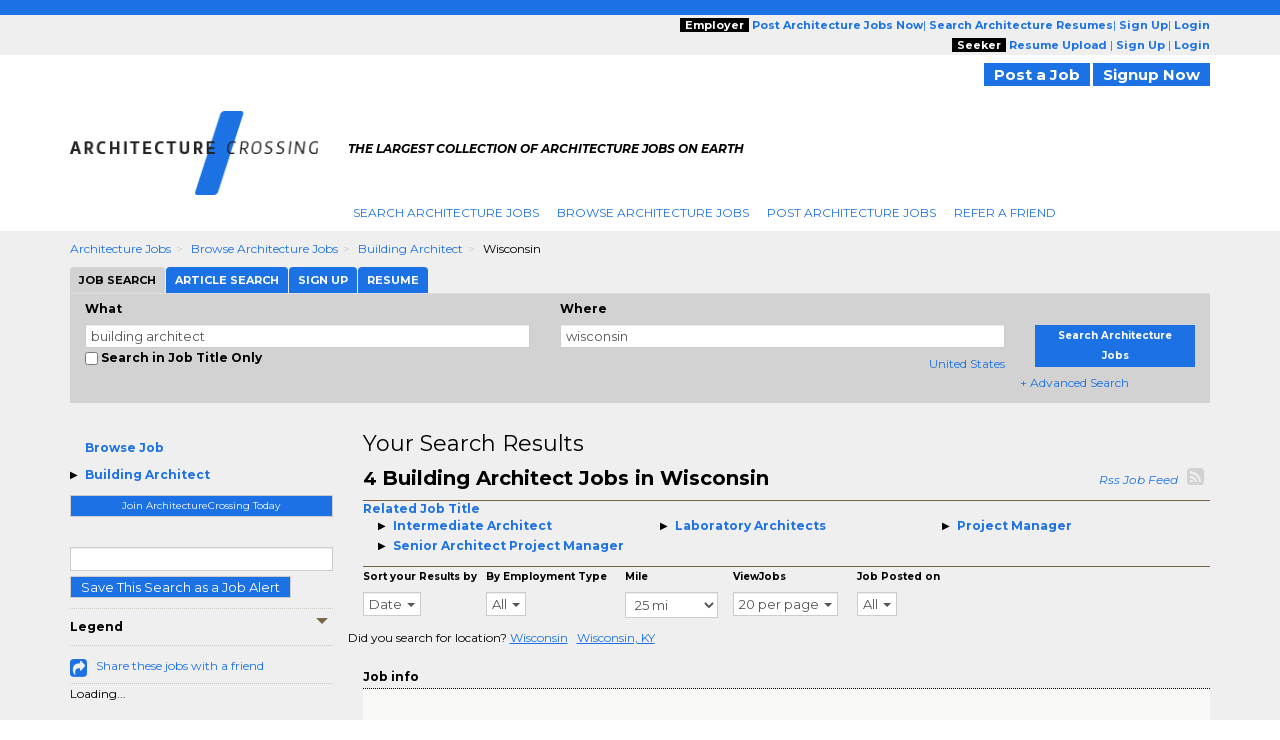

--- FILE ---
content_type: text/plain;charset=UTF-8
request_url: https://jsv3.recruitics.com/event.txt
body_size: 241
content:
d7e00c81f75911f099fdb7b01406446271c32d27405740f68d9a919868b9b89c